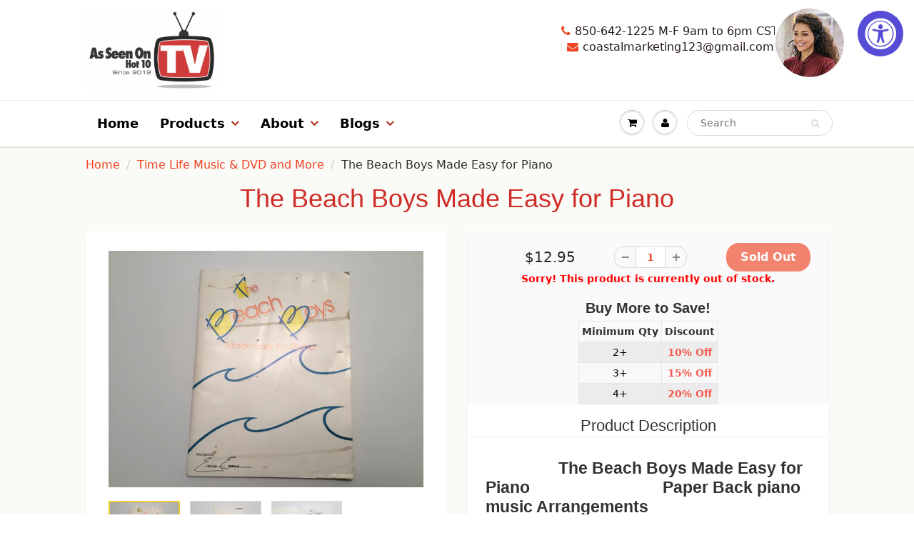

--- FILE ---
content_type: text/javascript
request_url: https://www.asseenontvhot10.com/cdn/shop/t/15/assets/api.jquery.js?v=166533415424899903701526084600
body_size: 941
content:
"undefined"==typeof Shopify&&(Shopify={});Shopify.money_format="$ {{amount}}";Shopify.onError=function(XMLHttpRequest,textStatus){var data=eval("("+XMLHttpRequest.responseText+")");data.message?alert(data.message+"("+data.status+"): "+data.description):alert("Error : "+Shopify.fullMessagesFromErrors(data).join("; ")+".")};Shopify.fullMessagesFromErrors=function(errors){var fullMessages=[];jQuery.each(errors,function(attribute,messages){jQuery.each(messages,function(index,message){fullMessages.push(attribute+" "+message)})});return fullMessages};Shopify.onCartUpdate=function(cart){alert("There are now "+cart.item_count+" items in the cart.")};Shopify.onCartShippingRatesUpdate=function(rates,shipping_address){var readable_address="";shipping_address.zip&&(readable_address+=shipping_address.zip+", ");shipping_address.province&&(readable_address+=shipping_address.province+", ");readable_address+=shipping_address.country;alert("There are "+rates.length+" shipping rates available for "+readable_address+", starting at "+Shopify.formatMoney(rates[0].price)+".")};Shopify.onItemAdded=function(line_item){alert(line_item.title+" was added to your shopping cart.")};Shopify.onProduct=function(product){alert("Received everything we ever wanted to know about "+product.title)};Shopify.formatMoney=function(cents,format){"string"==typeof cents&&(cents=cents.replace(".",""));var value="",patt=/\{\{\s*(\w+)\s*\}\}/,formatString=format||this.money_format;function addCommas(moneyString){return moneyString.replace(/(\d+)(\d{3}[\.,]?)/,"$1,$2")}switch(formatString.match(patt)[1]){case"amount":value=addCommas(floatToString(cents/100,2));break;case"amount_no_decimals":value=addCommas(floatToString(cents/100,0));break;case"amount_with_comma_separator":value=floatToString(cents/100,2).replace(/\./,",");break;case"amount_no_decimals_with_comma_separator":value=addCommas(floatToString(cents/100,0)).replace(/\./,",");break}return formatString.replace(patt,value)};Shopify.resizeImage=function(image,size){try{if("original"==size)return image;var matches=image.match(/(.*\/[\w\-\_\.]+)\.(\w{2,4})/);return matches[1]+"_"+size+"."+matches[2]}catch(e){return image}};Shopify.addItem=function(variant_id,quantity,callback){var params={type:"POST",url:"/cart/add.js",data:"quantity="+(quantity=quantity||1)+"&id="+variant_id,dataType:"json",success:function(line_item){"function"==typeof callback?callback(line_item):Shopify.onItemAdded(line_item)},error:function(XMLHttpRequest,textStatus){Shopify.onError(XMLHttpRequest,textStatus)}};jQuery.ajax(params)};Shopify.addItemFromForm=function(form,callback){var params={type:"POST",url:"/cart/add.js",data:jQuery(form).serialize(),dataType:"json",success:function(line_item){"function"==typeof callback?callback(line_item,form):Shopify.getCart(Shopify.updateQuickCart)},error:function(XMLHttpRequest,textStatus){Shopify.onError(XMLHttpRequest,textStatus)}};jQuery.ajax(params)};Shopify.getCart=function(callback){jQuery.getJSON("/cart.js",function(cart,textStatus){"function"==typeof callback?callback(cart):Shopify.onCartUpdate(cart)})};Shopify.getCartShippingRatesForDestination=function(shipping_address,callback){var params={type:"GET",url:"/cart/shipping_rates.json",data:Shopify.param({shipping_address:shipping_address}),dataType:"json",success:function(response){rates=response.shipping_rates;"function"==typeof callback?callback(rates,shipping_address):Shopify.onCartShippingRatesUpdate(rates,shipping_address)},error:function(XMLHttpRequest,textStatus){Shopify.onError(XMLHttpRequest,textStatus)}};jQuery.ajax(params)};Shopify.getProduct=function(handle,callback){jQuery.getJSON("/products/"+handle+".js",function(product,textStatus){"function"==typeof callback?callback(product):Shopify.onProduct(product)})};Shopify.changeItem=function(variant_id,quantity,callback){var params={type:"POST",url:"/cart/change.js",data:"quantity="+quantity+"&id="+variant_id,dataType:"json",success:function(cart){"function"==typeof callback?callback(cart):Shopify.onCartUpdate(cart)},error:function(XMLHttpRequest,textStatus){Shopify.onError(XMLHttpRequest,textStatus)}};jQuery.ajax(params)};Shopify.removeItem=function(variant_id,callback){var params={type:"POST",url:"/cart/change.js",data:"quantity=0&id="+variant_id,dataType:"json",success:function(cart){"function"==typeof callback?callback(cart):Shopify.onCartUpdate(cart)},error:function(XMLHttpRequest,textStatus){Shopify.onError(XMLHttpRequest,textStatus)}};jQuery.ajax(params)};Shopify.clear=function(callback){var params={type:"POST",url:"/cart/clear.js",data:"",dataType:"json",success:function(cart){"function"==typeof callback?callback(cart):Shopify.onCartUpdate(cart)},error:function(XMLHttpRequest,textStatus){Shopify.onError(XMLHttpRequest,textStatus)}};jQuery.ajax(params)};Shopify.updateCartFromForm=function(form,callback){var params={type:"POST",url:"/cart/update.js",data:jQuery(form).serialize(),dataType:"json",success:function(cart){"function"==typeof callback?callback(cart,form):Shopify.onCartUpdate(cart,form)},error:function(XMLHttpRequest,textStatus){Shopify.onError(XMLHttpRequest,textStatus)}};jQuery.ajax(params)};Shopify.updateCartAttributes=function(attributes,callback){var data="";jQuery.isArray(attributes)?jQuery.each(attributes,function(indexInArray,valueOfElement){var key=attributeToString(valueOfElement.key);""!==key&&(data+="attributes["+key+"]="+attributeToString(valueOfElement.value)+"&")}):"object"==typeof attributes&&null!==attributes&&jQuery.each(attributes,function(key,value){data+="attributes["+attributeToString(key)+"]="+attributeToString(value)+"&"});var params={type:"POST",url:"/cart/update.js",data:data,dataType:"json",success:function(cart){"function"==typeof callback?callback(cart):Shopify.onCartUpdate(cart)},error:function(XMLHttpRequest,textStatus){Shopify.onError(XMLHttpRequest,textStatus)}};jQuery.ajax(params)};Shopify.updateCartNote=function(note,callback){var params={type:"POST",url:"/cart/update.js",data:"note="+attributeToString(note),dataType:"json",success:function(cart){"function"==typeof callback?callback(cart):Shopify.onCartUpdate(cart)},error:function(XMLHttpRequest,textStatus){Shopify.onError(XMLHttpRequest,textStatus)}};jQuery.ajax(params)};if(jQuery.fn.jquery>="1.4")Shopify.param=jQuery.param;else{Shopify.param=function(a){var s=[],add=function(key,value){value=jQuery.isFunction(value)?value():value;s[s.length]=encodeURIComponent(key)+"="+encodeURIComponent(value)};if(jQuery.isArray(a)||a.jquery)jQuery.each(a,function(){add(this.name,this.value)});else for(var prefix in a)Shopify.buildParams(prefix,a[prefix],add);return s.join("&").replace(/%20/g,"+")};Shopify.buildParams=function(prefix,obj,add){jQuery.isArray(obj)&&obj.length?jQuery.each(obj,function(i,v){rbracket.test(prefix)?add(prefix,v):Shopify.buildParams(prefix+"["+("object"==typeof v||jQuery.isArray(v)?i:"")+"]",v,add)}):null!=obj&&"object"==typeof obj?Shopify.isEmptyObject(obj)?add(prefix,""):jQuery.each(obj,function(k,v){Shopify.buildParams(prefix+"["+k+"]",v,add)}):add(prefix,obj)};Shopify.isEmptyObject=function(obj){for(var name in obj)return!1;return!0}}function floatToString(numeric,decimals){var amount=numeric.toFixed(decimals).toString();return amount.match(/^\.\d+/)?"0"+amount:amount}function attributeToString(attribute){"string"!=typeof attribute&&"undefined"==(attribute+="")&&(attribute="");return jQuery.trim(attribute)}

--- FILE ---
content_type: text/javascript
request_url: https://www.asseenontvhot10.com/cdn/shop/t/15/assets/special-offers.js?v=98254998485477983491530644861
body_size: 7633
content:
function sasoShopifyformatMoney(cents,format){if(cents===void 0||cents==null||typeof cents=="string"&&cents.length==0)return"";typeof cents=="number"&&window.saso_config.tax_percent>0&&(cents*=1+window.saso_config.tax_percent/100);var value="",placeholderRegex=/\{\{\s*(\w+)\s*\}\}/,formatString=format||this.money_format;typeof cents=="string"&&(cents=cents.replace(".",""));function defaultOption(opt,def){return opt===void 0?def:opt}function formatWithDelimiters(number,precision,thousands,decimal){if(precision=defaultOption(precision,2),thousands=defaultOption(thousands,","),decimal=defaultOption(decimal,"."),isNaN(number)||number==null)return 0;var parts=(number=(number/100).toFixed(precision)).split(".");return parts[0].replace(/(\d)(?=(\d\d\d)+(?!\d))/g,"$1"+thousands)+(parts[1]?decimal+parts[1]:"")}switch(formatString.match(placeholderRegex)[1]){case"amount":value=formatWithDelimiters(cents,2);break;case"amount_no_decimals":value=formatWithDelimiters(cents,0);break;case"amount_with_comma_separator":value=formatWithDelimiters(cents,2,".",",");break;case"amount_no_decimals_with_comma_separator":value=formatWithDelimiters(cents,0,".",",");break}return formatString.replace(placeholderRegex,value)}function sasoHash(s){var i,len,hash=0;if(s.length===0)return hash;for(i=0,len=s.length;i<len;i++)hash=(hash<<5)-hash+s.charCodeAt(i),hash|=0;return hash.toString()}function sasoCleanBuyxHandleJson(product){for(var variants=[],option_position=-1,oi=0,olen=product.options.length;oi<olen;oi++)if(product.options[oi].name=="BuyXDiscount"){option_position=oi+1;break}if(option_position==-1)return product;product.options.length>1?product.options.splice(option_position-1,1):product.options[0].name="Title",option_position="option"+option_position,product.available=!1;for(var vi=0,vlen=product.variants.length;vi<vlen;vi++)product.variants[vi][option_position]=="Default"&&(product.variants[vi][option_position]="",variants.push(product.variants[vi]),product.available=product.available||product.variants[vi].available);return product.variants=variants,product.price=product.variants[0].price,product.price_min=product.price,product.price_varies=!1,product}function sasoCurrency(){typeof Currency=="object"&&typeof Currency.moneyFormats=="object"&&typeof mlvedaload=="function"&&mlvedaload()}function sasoDoActions(data){typeof SASOComplete=="function"&&(data=SASOComplete(data)),window.saso_config.notifications=data.settings_notifications,typeof window.saso_config.notifications!="object"&&(window.saso_config.notifications=[]),typeof window.saso_config.notifications.position!="string"&&(window.saso_config.notifications.position="top"),typeof window.saso_config.notifications.background_color!="string"&&(window.saso_config.notifications.background_color="#73170f"),typeof window.saso_config.notifications.text_color!="string"&&(window.saso_config.notifications.text_color="#ffffff"),window.saso_config.tax_percent=data.tax_percent,window.saso_config.offers_method=data.offers_method,window.saso_config.exclude_order_discount_details=!1,typeof data.exclude_order_discount_details=="boolean"&&(window.saso_config.exclude_order_discount_details=data.exclude_order_discount_details),typeof data.actions!="object"&&(data.actions=[]);var af=[];(af=data.actions.filter(function(a){return a.type=="add-cart-items"})).length&&sasoAddCartItems(af[0].items),(af=data.actions.filter(function(a){return a.type=="volume-discount-tiers"})).length&&sasoShowVolumeDiscountTiers(af[0]);var cooka=[],cook=window.sasoDocCookies.getItem("saso_shown_upsells");if(cook&&typeof cook=="string"&&cook.split(",").map(function(i){cooka.push(parseInt(i))}),(af=data.actions.filter(function(a){return a.type=="Upsell"&&cooka.indexOf(a.id)==-1})).length){var af2=af.filter(function(action){return typeof action.price_discount=="object"&&action.price_discount});af2.length&&(af=af2),sasoPrepareCrossSell(af[Math.floor(Math.random()*af.length)])}(af=data.actions.filter(function(a){return a.type=="Bundle"})).length&&sasoPrepareBundle(af[Math.floor(Math.random()*af.length)]),(af=data.actions.filter(function(a){return a.type=="notification"})).length&&sasoShowNotifications(af),typeof data.discounts=="object"&&typeof data.discounts.cart=="object"&&typeof data.discounts.cart.items=="object"&&sasoShowCartDiscounts(data.discounts)}function sasoHideNotification(hash){jQuery(".saso-notification").slideUp("fast");var cooka=[],cook=window.sasoDocCookies.getItem("saso_notifications_closed");cook&&typeof cook=="string"&&(cooka=cook.split(",")),cooka.indexOf(hash)==-1&&cooka.push(hash),window.sasoDocCookies.setItem("saso_notifications_closed",cooka.join(","),window.saso_config.hide_closed_notifications_for,"/")}function sasoShowNotifications(notifications){if(window.saso_config.notifications.position=="top"){var divn='<div id="saso-notifications" style="padding-top: 0px; "></div>',checks=[".collection_banner"];checks.map(function(sel){jQuery("#saso-notifications").length==0&&jQuery(sel+":not(.saso-ignore)").length==1&&jQuery(sel).after(divn)}),jQuery("#shopify-section-cart-template .section").length&&jQuery("#shopify-section-cart-template .section").first().after(divn),(checks=["main.wrapper.main-content","main.main-content"]).map(function(sel){jQuery("#saso-notifications").length==0&&jQuery(sel+":not(.saso-ignore)").length==1&&jQuery(sel).before(divn)}),(checks=["div.content","section.main-content"]).map(function(sel){jQuery("#saso-notifications").length==0&&jQuery(sel+":not(.saso-ignore)").length==1&&jQuery(sel).prepend(divn)}),(checks=["main"]).map(function(sel){jQuery("#saso-notifications").length==0&&jQuery(sel+":not(.saso-ignore)").length==1&&jQuery(sel).before(divn)})}var notification_messages=[];notifications.map(function(n){notification_messages.indexOf(n.message)==-1&&notification_messages.push(n.message)});var message=notification_messages.join("<br>"),hash=sasoHash(message),cooka=[],cook=window.sasoDocCookies.getItem("saso_notifications_closed");if(cook&&typeof cook=="string"&&(cooka=cook.split(",")),!(cooka.indexOf(hash)>-1)){var style="background-color: "+window.saso_config.notifications.background_color+"; color: "+window.saso_config.notifications.text_color+";",style_container=style+"opacity: "+window.saso_config.notifications.opacity+"; ";jQuery("#saso-notifications").length||(style_container+="position: fixed; "+window.saso_config.notifications.position+": 0; ");var html='<div class="saso-notification" style="'+style_container+'"><div class="saso-notification-x"><a href="#" style="" onclick="sasoHideNotification(\''+hash+"'); return false;\">X</a></div>";html+='<p style="'+style+'">'+message+"</p></div>",html+="<style> .saso-notification a { "+style+" }",jQuery("#saso-notifications").length?jQuery("#saso-notifications").html(html):jQuery(document.body).append(html),jQuery(".saso-notification").slideDown("slow")}}function sasoAddCartItems(items,callback){if(items.length){var item=items.shift();jQuery.ajax({type:"POST",dataType:"json",url:"/cart/add.js",data:item,success:function(res){sasoAddCartItems(items,callback)},error:function(res){typeof res=="object"&&typeof res.responseJSON=="object"&&typeof res.responseJSON.description=="string"&&alert(res.responseJSON.description),typeof res=="string"&&alert(res)}})}else{if(typeof callback=="function")return callback();setTimeout(function(){window.location.reload()},200)}}function sasoPrepareCrossSell(action){if(typeof window.saso_config.show_upsell_only_in!="string"||!window.saso_config.show_upsell_only_in.length||window.saso_config.show_upsell_only_in.indexOf(window.saso.page_type)!=-1)if(typeof window.saso_config.show_upsell_only_width_larger=="number"&&Math.max(document.documentElement.clientWidth,window.innerWidth||0)<window.saso_config.show_upsell_only_width_larger)sasoShowNotifications([{type:"notification",message:action.message}]);else{var defs=[],products=[];action.products.map(function(p){window.saso.page_type=="product"&&p.id==window.saso.product.id||defs.push(jQuery.getJSON("/products/"+p.handle+".json",function(data){var product=data.product;product=sasoCleanBuyxHandleJson(product);for(var i=0;i<product.variants.length;i++){if(typeof product.variants[i].compare_at_price=="string"&&(product.variants[i].compare_at_price=100*parseFloat(product.variants[i].compare_at_price)),typeof product.variants[i].price=="string"&&(product.variants[i].price=100*parseFloat(product.variants[i].price)),typeof action.price_discount=="object"&&action.price_discount&&typeof action.price_discount.amount=="number")switch(product.variants[i].compare_at_price=product.variants[i].price,action.price_discount.type){case"flat":product.variants[i].price=100*action.price_discount.amount;break;case"subtract":product.variants[i].price-=100*action.price_discount.amount,product.variants[i].price<0&&(product.variants[i].price=0);break;case"percent":product.variants[i].price=product.variants[i].price*(100-action.price_discount.amount)/100;break}product.variants[i].compare_at_price_n=product.variants[i].compare_at_price,product.variants[i].price_n=product.variants[i].price,product.variants[i].compare_at_price&&product.variants[i].compare_at_price>product.variants[i].price?product.variants[i].compare_at_price=sasoShopifyformatMoney(product.variants[i].compare_at_price,window.saso.money_format):product.variants[i].compare_at_price="",product.variants[i].price=sasoShopifyformatMoney(product.variants[i].price,window.saso.money_format)}if(product.variants_style="",product.variants_select="",product.variants.length==1)product.variants_style="visibility: hidden;",product.style_options="visibility: hidden;";else{var variants_html="";product.variants.map(function(v){if(!(typeof v.inventory_management=="string"&&v.inventory_management=="shopify"&&typeof v.inventory_policy=="string"&&v.inventory_policy=="deny"&&typeof v.inventory_quantity=="number"&&v.inventory_quantity<=0)){var img="";if(typeof v.image_id=="number"&&v.image_id!=null){var vimages=product.images.filter(function(pi){return pi.id==v.image_id});vimages.length&&(img=vimages[0].src)}else typeof product.image=="object"&&product.image&&typeof product.image.src=="string"&&(img=product.image.src);var n2=img.lastIndexOf(".");n2>=0&&(img=img.substring(0,n2)+"_medium."+img.substring(n2+1)),variants_html+="<option value='"+v.id+"' data-img='"+img+"' data-price='"+v.price_n+"' data-compare-at-price='"+v.compare_at_price_n+"'>",variants_html+=sasoEscapeHtml(v.title)+"</option>"}}),product.variants_select="<select class='saso-variants'>",typeof window.saso_config.upsell_variant_choose_option=="string"&&window.saso_config.upsell_variant_choose_option.length&&(product.variants_select+="<option value='0'>"+sasoEscapeHtml(window.saso_config.upsell_variant_choose_option)+"</option>"),product.variants_select+=variants_html+"</select>"}if(typeof product.image=="object"&&product.image&&typeof product.image.src=="string"){var n=product.image.src.lastIndexOf(".");if(n>=0){var s=product.image.src.substring(0,n)+"_medium."+product.image.src.substring(n+1);product.image.src=s}}product.title=sasoTrimLength(product.title,window.saso_config.product_title_max_length),products.push(product)}).fail(function(){}))}),defs.length!=0&&jQuery.when.apply(jQuery,defs).done(function(){if(products.length!=0)if(window.saso.action_crosssell_popup_action=action,window.saso.ignore_previous_free_gifts=!0,typeof action.from_offer_type=="string"&&action.from_offer_type=="Free Gift"&&(window.saso.ignore_previous_free_gifts=!1),products.length!=1||products[0].variants.length!=1||products[0].variants[0].price_n!=0){for(var no_variants=!0,i=0;i<products.length;i++)products[i].variants.length>1&&(no_variants=!1);if(no_variants)for(i=0;i<products.length;i++)products[i].variants_style="height: 0px;";var popup_tpl=Handlebars.compile(jQuery("#saso-cross-sell-popup").html());window.saso.action_crosssell_popup_html=popup_tpl({notifications_message:action.message,products:products,click_here:action.click_here}),window.saso.page_type=="cart"&&sasoShowCrossSell(action)}else sasoRemovePreviousFreeGifts(function(){sasoAddCartItems([{id:products[0].variants[0].id,quantity:1}]),sasoShowCrossSellClosed()})})}}function sasoShowCrossSell(action){typeof window.saso.action_crosssell_popup_html=="string"&&setTimeout(function(){window.sasoc.$cart_offers=jQuery(".saso-cart-offers"),window.sasoc.$cart_offers.length?(window.sasoc.$cart_offers.each(function(i){jQuery(this).html(window.saso.action_crosssell_popup_html)}),sasoCurrency(),sasoShowCrossSellClosed()):window.saso_config.crosssell_never_show_popup||(window.sasoc.magnificPopup.open({closeOnContentClick:!1,closeOnBgClick:!1,items:{src:jQuery.parseHTML(window.saso.action_crosssell_popup_html),type:"inline"},callbacks:{afterClose:function(){sasoShowCrossSellClosed(),window.saso.page_type=="cart"&&typeof window.saso.upsell_added=="boolean"&&window.saso.upsell_added&&location.reload()}}}),sasoCurrency(),setTimeout(function(){jQuery(".saso-products-container table").length&&jQuery(".mfp-content").css("max-width",jQuery(".saso-products-container table").width()+100)},100),setTimeout(function(){sasoShowCrossSellClosed()},600))},1500)}function sasoShowCrossSellClosed(){window.sasoc.$cart_offers.length&&(window.saso_config.hide_shown_upsells_for=10);var cooka=[],cook=window.sasoDocCookies.getItem("saso_shown_upsells");cook&&typeof cook=="string"&&cook.split(",").map(function(i){cooka.push(parseInt(i))});var a=window.saso.action_crosssell_popup_action;cooka.indexOf(a.id)==-1&&(typeof window.saso.action_crosssell_popup_action.manually_closed=="boolean"&&window.saso.action_crosssell_popup_action.manually_closed?cooka.push(a.id):typeof a.price_discount=="object"&&a.price_discount||typeof a.price_bundle=="object"&&a.price_bundle||cooka.push(a.id)),window.sasoDocCookies.setItem("saso_shown_upsells",cooka.join(","),window.saso_config.hide_shown_upsells_for,"/")}function sasoPrepareBundle(action){var defs=[],products=[];action.products.map(function(p){defs.push(jQuery.getJSON("/products/"+p.handle+".json",function(data){for(var product=data.product,i=0;i<product.variants.length;i++)typeof product.variants[i].compare_at_price=="string"&&(product.variants[i].compare_at_price=100*parseFloat(product.variants[i].compare_at_price)),typeof product.variants[i].price=="string"&&(product.variants[i].price=100*parseFloat(product.variants[i].price)),product.variants[i].compare_at_price_n=product.variants[i].compare_at_price,product.variants[i].price_n=product.variants[i].price,product.variants[i].compare_at_price&&product.variants[i].compare_at_price>product.variants[i].price?product.variants[i].compare_at_price=sasoShopifyformatMoney(product.variants[i].compare_at_price,window.saso.money_format):product.variants[i].compare_at_price="",product.variants[i].price=sasoShopifyformatMoney(product.variants[i].price,window.saso.money_format);if(product.variants_style="",product.variants_select="",product.variants.length==1)product.variants_style="visibility: hidden;",product.style_options="visibility: hidden;";else{var variants_html="";product.variants.map(function(v){if(!(typeof v.inventory_management=="string"&&v.inventory_management=="shopify"&&typeof v.inventory_policy=="string"&&v.inventory_policy=="deny"&&typeof v.inventory_quantity=="number"&&v.inventory_quantity<=0)){var img="";if(typeof v.image_id=="number"&&v.image_id!=null){var vimages=product.images.filter(function(pi){return pi.id==v.image_id});vimages.length&&(img=vimages[0].src)}else typeof product.image=="object"&&product.image&&typeof product.image.src=="string"&&(img=product.image.src);var n2=img.lastIndexOf(".");n2>=0&&(img=img.substring(0,n2)+"_medium."+img.substring(n2+1)),variants_html+="<option value='"+v.id+"' data-img='"+img+"' data-price='"+v.price_n+"' data-compare-at-price='"+v.compare_at_price_n+"'>",variants_html+=sasoEscapeHtml(v.title)+"</option>"}}),product.variants_select="<select class='saso-variants'>",typeof window.saso_config.upsell_variant_choose_option=="string"&&window.saso_config.upsell_variant_choose_option.length&&(product.variants_select+="<option value='0'>"+sasoEscapeHtml(window.saso_config.upsell_variant_choose_option)+"</option>"),product.variants_select+=variants_html+"</select>"}if(typeof product.image=="object"&&product.image&&typeof product.image.src=="string"){var n=product.image.src.lastIndexOf(".");if(n>=0){var s=product.image.src.substring(0,n)+"_medium."+product.image.src.substring(n+1);product.image.src=s}}product.title=sasoTrimLength(product.title,window.saso_config.product_title_max_length),products.push(product)}).fail(function(){}))}),defs.length!=0&&jQuery.when.apply(jQuery,defs).done(function(){if(products.length!=0){for(var no_variants=!0,i=0;i<products.length;i++){products[i].variants.length>1&&(no_variants=!1),products[i].quantity=1,products[i].quantityx="";var currentp=action.products.filter(function(p){return p.id==products[i].id});currentp.length==1&&currentp[0].quantity>1&&(products[i].quantityx=currentp[0].quantity+"x",products[i].quantity=currentp[0].quantity)}if(no_variants)for(i=0;i<products.length;i++)products[i].variants_style="height: 0px;";typeof window.saso_config.translate_percent_off=="string"&&(action.price.title=action.price.title.replace("% Off",window.saso_config.translate_percent_off));var html=Handlebars.compile(jQuery("#saso-bundle-popup").html())({notifications_message:action.message,products:products,bundle_price_type:action.price.type,bundle_price_title:action.price.title,message_after:action.message_after});jQuery(".saso-bundle").html(html),sasoCurrency()}})}function sasoBundleAddToCart(ev){ev.preventDefault();var items_to_add=[],items_to_add_count=0;jQuery(".saso-product-container").each(function(){var item={id:$(this).data("variant-id"),quantity:$(this).data("quantity")},product_id=$(this).data("product-id");items_to_add_count++;var $variants=jQuery(".saso-product-container[data-product-id='"+product_id+"']").find("select.saso-variants");if($variants.length==1){var variant_id=parseInt($variants.val());if(variant_id==0){alert(window.saso_config.upsell_variant_choose_message);return}item.id=variant_id}items_to_add.push(item)}),items_to_add.length==items_to_add_count&&sasoAddCartItems(items_to_add,function(){setTimeout(function(){window.location.href="/cart"},100)})}function sasoShowCartDiscounts(discounts){if(window.saso.discounts=discounts,discounts.cart.items.forEach(function(item){if(item.discounted_price<item.original_price&&(jQuery(".saso-cart-item-discount-notes[data-key='"+item.key+"']").html(item.discount_notes.join("<br>")),jQuery(".saso-cart-item-price[data-key='"+item.key+"']").html("<span class='original_price'>"+item.original_price_format+"</span><span class='discounted_price'>"+item.discounted_price_format+"</span>"),jQuery(".saso-cart-item-line-price[data-key='"+item.key+"']").html("<span class='original_price'>"+item.original_line_price_format+"</span><span class='discounted_price'>"+item.discounted_line_price_format+"</span>")),item.upsell_notes.length>0){var un=item.upsell_notes.join("<br>");typeof window.saso_config.translate_percent_off=="string"&&(un=un.replace("% Off",window.saso_config.translate_percent_off)),jQuery(".saso-cart-item-upsell-notes[data-key='"+item.key+"']").html(un)}}),typeof discounts.discounted_price_html=="string"){if(typeof discounts.allow_use_discount_code_cart=="boolean"&&discounts.allow_use_discount_code_cart&&(html_d='<div class="saso-use-discount-code-cart-container"><input type="text" class="saso-use-discount-code-cart-code" placeholder="Discount code"> <button type="button" class="saso-use-discount-code-cart-apply btn btn--secondary">Apply</button></div>',jQuery("#saso-use-discount-code-cart").length==1&&(html_d=jQuery("#saso-use-discount-code-cart").html()),discounts.summary_html+=html_d),typeof discounts.allow_use_discount_code_instead=="boolean"&&discounts.allow_use_discount_code_instead){var html_d='<div><label style="font-weight: normal; cursor: pointer;"><input type="checkbox" id="saso-use-discount-code-instead-check"> I will be using a coupon instead</label></div>';jQuery("#saso-use-discount-instead").length==1&&(html_d=jQuery("#saso-use-discount-instead").html()),discounts.summary_html+=html_d}jQuery(".saso-summary").html(discounts.summary_html),window.sasoDocCookies.getItem("saso_discount_code")&&(typeof discounts.discount_code_cart_valid!="boolean"?(window.sasoDocCookies.removeItem("saso_discount_code"),typeof window.saso.discount_code_cart=="string"&&delete window.saso.discount_code_cart):(jQuery(".saso-use-discount-code-cart-code").val(window.sasoDocCookies.getItem("saso_discount_code")),jQuery("#saso-use-discount-code-cart-code").val(window.sasoDocCookies.getItem("saso_discount_code")))),jQuery(".saso-note").val(discounts.cart.summary_note),jQuery(".saso-cart-original-total").css("text-decoration","line-through"),jQuery(".saso-cart-total").html(discounts.discounted_price_html),sasoCurrency();var checkout_selectors=["input[name='checkout']:not(.bold_clone)","button[name='checkout']","[href$='checkout']","input[name='goto_pp']","button[name='goto_pp']","input[name='goto_gc']","button[name='goto_gc']",".additional-checkout-button",".google-wallet-button-holder",".amazon-payments-pay-button"];checkout_selectors.forEach(function(selector){var els=document.querySelectorAll(selector);if(typeof els=="object"&&els)for(var i=0;i<els.length;i++){var el=els[i];if(typeof el.addEventListener!="function")return;el.addEventListener("click",function(ev){var did=document.getElementById("saso-use-discount-code-instead-check");if(typeof did=="object"&&did&&did.checked)return!0;ev.preventDefault();var elsbold=document.querySelectorAll("input[name='checkout'].bold_clone");typeof elsbold=="object"&&elsbold&&elsbold.length?jQuery.ajax({cache:!1,contentType:"application/json; charset=utf-8",dataType:"json",type:"GET",url:"/cart.js",success:function(res){window.saso.cart=res,sasoCheckout()}}):sasoCheckout()},!1),el.dataset.saso=!0,el.dataset.ocuCheckout=!0}}),(checkout_selectors=[".alt-payment-list-amazon-button-image"]).forEach(function(selector){jQuery(selector).remove()})}}function sasoCheckout(){if(!(jQuery("input[type='checkbox'].saso_agree").length>0&&jQuery("input[type='checkbox'].saso_agree:checked").length!=jQuery("input[type='checkbox'].saso_agree").length)){if(typeof window.saso_config.force_required_fields=="boolean"&&window.saso_config.force_required_fields){var required_field_names=[],required_pass=!0;if(jQuery("[name^='attributes'][required]:visible").each(function(){(jQuery(this).val()==""||jQuery(this).val()==null)&&(jQuery(this).attr("placeholder")?required_field_names.push(jQuery(this).attr("placeholder")):required_field_names.push(jQuery(this).attr("name").replace("attributes[","").replace("]","")),required_pass=!1)}),jQuery("textarea[required]:visible").each(function(){(jQuery(this).val()==""||jQuery(this).val()==null)&&(jQuery(this).attr("placeholder")?required_field_names.push(jQuery(this).attr("placeholder")):required_field_names.push(jQuery(this).attr("name").replace("attributes[","").replace("]","")),required_pass=!1)}),!required_pass){alert("Please fill in required fields: "+required_field_names.join(", "));return}}var note_attributes=[];jQuery("[name^='attributes']").each(function(){var $a=jQuery(this),name=jQuery(this).attr("name"),v={name:name=name.replace(/^attributes\[/i,"").replace(/\]$/i,""),value:$a.val()};if(v.value!="")switch($a[0].tagName.toLowerCase()){case"input":$a.attr("type")=="checkbox"?$a.is(":checked")&&note_attributes.push(v):note_attributes.push(v);break;default:note_attributes.push(v)}}),typeof window.saso.discount_code_cart=="string"&&note_attributes.push({name:"discount_code",value:window.saso.discount_code_cart}),window.sasoDocCookies.getItem("saso_link_code")&&note_attributes.push({name:"discount_link_code",value:window.sasoDocCookies.getItem("saso_link_code")}),typeof window.saso.discounts=="object"&&typeof window.saso.discounts.cart=="object"&&typeof window.saso.discounts.cart.summary_note=="string"&&note_attributes.push({name:"discount_details",value:window.saso.discounts.cart.summary_note.substring(0,500)});var note="";jQuery("[name='note']").length==1&&jQuery("[name='note']")[0].value&&(note=jQuery("[name='note']")[0].value),window.saso_config.exclude_order_discount_details&&(note_attributes=[]),window.saso.cart.note_attributes=note_attributes,window.saso.cart.note=note;for(var i=0;i<window.saso.cart.items.length;i++){var item=window.saso.cart.items[i],el=document.querySelectorAll("[id='updates_"+item.key+"']");el.length!=1&&(el=document.querySelectorAll("[id='updates_"+item.variant_id+"']")),el.length==1&&el[0].value!=window.saso.cart.items[i].quantity&&(console.log("el[0].value != window.saso.cart.items[i].quantity",el[0].value),window.saso.cart.items[i].quantity_before_saso_update=window.saso.cart.items[i].quantity,window.saso.cart.items[i].quantity=el[0].value)}var invoice_url_params=[];if(note.length&&invoice_url_params.push("note="+encodeURIComponent(note)),typeof window.gaclientId=="string"&&(invoice_url_params.push("clientId="+window.gaclientId),invoice_url_params.push("_ga="+window.gaclientId)),typeof Zapiet=="object"&&typeof Zapiet.Cart=="object"&&typeof Zapiet.Cart.getUrlParams=="function"){var zup=Zapiet.Cart.getUrlParams();if(typeof zup=="object"&&zup&&Object.keys(zup).map(function(k){invoice_url_params.push(k+"="+encodeURIComponent(zup[k]))}),typeof Zapiet.Widget=="object"&&typeof Zapiet.Widget.checkoutEnabled=="function"&&Zapiet.Widget.checkoutEnabled()==0){alert("Please complete delivery info");return}}if(typeof window.currentLanguageCode=="string"&&window.currentLanguageCode.length>1&&window.currentLanguageCode.length<9&&invoice_url_params.push("locale="+encodeURIComponent(window.currentLanguageCode)),note_attributes.length&&note_attributes.map(function(a){invoice_url_params.push("attributes"+encodeURIComponent("["+a.name+"]")+"="+encodeURIComponent(a.value))}),typeof window.saso_config.checkout_start!="number")window.saso_config.checkout_start=Date.now(),window.saso_config.offers_method=="discount_code"?jQuery.ajax({cache:!1,contentType:"application/json; charset=utf-8",dataType:"json",type:"POST",url:"https://"+sasoGetHost()+"/api/v2/page-actions?checkout=discount_code",data:JSON.stringify(window.saso),success:function(res){res.invoice_url="/checkout",typeof res.discount_code=="string"&&(invoice_url_params.unshift("discount="+res.discount_code),window.sasoDocCookies.setItem("saso_generated_discount_code",res.discount_code,1/0,"/")),invoice_url_params.length&&(res.invoice_url+="?"+invoice_url_params.join("&")),window.location.href=res.invoice_url.substring(0,2e3)}}):jQuery.ajax({cache:!1,contentType:"application/json; charset=utf-8",dataType:"json",type:"POST",url:"https://"+sasoGetHost()+"/api/v2/page-actions?checkout=draft",data:JSON.stringify(window.saso),success:function(res){typeof res.invoice_url!="string"&&(res.invoice_url="/checkout");var did=document.getElementById("saso-use-discount-code-instead-check");typeof did=="object"&&did&&did.checked&&(res.invoice_url="/checkout"),invoice_url_params.length&&(res.invoice_url+="?"+invoice_url_params.join("&")),setTimeout(function(){window.location.href=res.invoice_url.substring(0,2e3)},1e3)}});else{if(Date.now()-window.saso_config.checkout_start<4e3)return;var invoice_url="/checkout?discount=&clear_discount=1&discount_issue=checkout_clicked_after_3sec_delay";invoice_url_params.length&&(invoice_url+="&"+invoice_url_params.join("&")),window.location.href=invoice_url.substring(0,2e3)}}}function sasoUseDiscountCodeCartApply(){var code="";jQuery("#saso-use-discount-code-cart-code").length?code=jQuery("#saso-use-discount-code-cart-code").val():jQuery(".saso-use-discount-code-cart-code").length&&jQuery(".saso-use-discount-code-cart-code").each(function(){jQuery(this).val()!=""&&(code=jQuery(this).val())}),(code=code.trim()).length==0?window.sasoDocCookies.removeItem("saso_discount_code"):window.sasoDocCookies.setItem("saso_discount_code",code,"/"),window.location.reload()}function sasoUseDiscountCodeInsteadChange(){var did=document.getElementById("saso-use-discount-code-instead-check");if(typeof did=="object"&&did){var qty=1;if(did.checked?(qty=0,jQuery(".saso-cart-total").hide(),jQuery(".saso-cart-original-total").css("text-decoration","none"),jQuery(".saso-summary-line-buyxgety").css("display","none"),window.sasoDocCookies.setItem("saso_use_discount_code_instead",!0,1/0,"/")):(jQuery(".saso-cart-total").show(),jQuery(".saso-cart-original-total").css("text-decoration","line-through"),jQuery(".saso-summary-line-buyxgety").css("display","inline"),window.sasoDocCookies.removeItem("saso_use_discount_code_instead","/"),location.reload()),typeof window.saso.discounts=="object"&&typeof window.saso.discounts.cart=="object"&&typeof window.saso.discounts.cart.items=="object")for(var i=0;i<window.saso.discounts.cart.items.length;i++){var item=window.saso.discounts.cart.items[i];if(typeof item.offer_type=="string"&&item.offer_type=="Free Gift"&&!(item.discounted_price>0)){var el=document.querySelectorAll("[id='updates_"+item.key+"']");el.length!=1&&(el=document.querySelectorAll("[id='updates_"+item.variant_id+"']")),el.length==1&&(el[0].value=qty)}}}}function sasoShowVolumeDiscountTiers(data){if(typeof data=="object")window.saso_extras.volume_discount_tiers=data;else if(window.saso_extras.volume_discount_tiers===void 0)return;if(data===void 0&&(data=window.saso_extras.volume_discount_tiers,typeof window.saso_extras.product.variants=="object")){var variant=window.saso_extras.product.variants.filter(function(v){return v.id==window.saso_extras.current_variant_id});variant.length==1&&(window.saso.product.price=variant[0].price)}for(var price_type="flat",tiers_copy=JSON.parse(JSON.stringify(data.tiers)),i=0;i<tiers_copy.length;i++){var price=tiers_copy[i].price;typeof window.saso_config.translate_percent_off=="string"&&(price.title=price.title.replace("% Off",window.saso_config.translate_percent_off)),price.type=="subtract"&&(price.type="flat",price.amount=window.saso.product.price-100*price.amount,price.title='<span class="saso-price">'+sasoShopifyformatMoney(price.amount,window.saso.money_format)+"</span>");var pf=JSON.parse(JSON.stringify(price));price.type=="percent"&&(price_type="percent",pf.amount=window.saso.product.price*(100-data.tiers[i].price.amount)/100,pf.title='<span class="saso-price">'+sasoShopifyformatMoney(pf.amount,window.saso.money_format)+"</span>"),tiers_copy[i].price_amount=price.amount,tiers_copy[i].price_flat=pf,tiers_copy[i].price_line=JSON.parse(JSON.stringify(pf)),tiers_copy[i].price_line.amount=tiers_copy[i].price_line.amount*tiers_copy[i].quantity,tiers_copy[i].price_line.title='<span class="saso-price">'+sasoShopifyformatMoney(tiers_copy[i].price_line.amount,window.saso.money_format)+"</span>"}var tpl=Handlebars.compile(jQuery("#saso-volume-discount-tiers").html()),tpl_data={product_message:data.product_message,tiers:tiers_copy};tpl_data["price_type_"+price_type]=price_type;var html=tpl(tpl_data);jQuery(".saso-volumes").html(html),sasoCurrency()}function sasoVolumesAddToCart(ev){ev.preventDefault(),jQuery("[name='quantity']").remove(),window.sasoc.$first_add_to_cart_el.after("<input type='hidden' name='quantity' value='"+jQuery(this).data("quantity")+"'>"),window.sasoc.$first_add_to_cart_el.click()}function sasoUpsellAddToCart(ev){ev.preventDefault();var product_id=jQuery(this).data("product-id"),variant_id=jQuery(this).data("variant-id"),$variants=jQuery(".saso-product-container[data-product-id='"+product_id+"']").find("select.saso-variants");$variants.length!=1||(variant_id=parseInt($variants.val()))!=0?sasoRemovePreviousFreeGifts(function(){jQuery.ajax({type:"POST",dataType:"json",url:"/cart/add.js",data:{quantity:1,id:variant_id},success:function(res){window.saso.upsell_added=!0,sasoShowCrossSellClosed();var a=window.saso.action_crosssell_popup_action;window.sasoc.$cart_offers&&window.sasoc.$cart_offers.length||typeof a.price_discount=="object"&&a.price_discount&&typeof a.price_discount.amount=="number"||typeof a.price_bundle=="object"&&a.price_bundle?setTimeout(function(){window.location.href="/cart"},100):(jQuery(".saso-product-container[data-product-id="+product_id+"]").fadeOut("slow",function(){jQuery(".saso-product-container[data-product-id="+product_id+"]").remove(),jQuery(".saso-product-container:visible").length==0&&window.sasoc.magnificPopup.instance.close()}),window.saso_config.crosssell_close_after_one_add&&window.sasoc.magnificPopup.instance.close())},error:function(res){typeof res=="object"&&typeof res.responseJSON=="object"&&typeof res.responseJSON.description=="string"&&alert(res.responseJSON.description),typeof res=="string"&&alert(res)}})}):alert(window.saso_config.upsell_variant_choose_message)}function sasoRemovePreviousFreeGifts(callback){if(typeof window.saso.discounts!="object"||typeof window.saso.discounts.cart!="object"||typeof window.saso.discounts.cart.items!="object"||typeof window.saso.discounts.multiple_offers_free_gift!="string"||window.saso.discounts.multiple_offers_free_gift!="one"||typeof window.saso.ignore_previous_free_gifts=="boolean"&&window.saso.ignore_previous_free_gifts)return callback();var updates_request=[];if(window.saso.discounts.cart.items.filter(function(item){return typeof item.offer_type=="string"&&item.offer_type=="Free Gift"}).map(function(item){updates_request.push("updates["+item.variant_id+"]=0")}),updates_request.length==0)return callback();jQuery.ajax({type:"POST",dataType:"text",url:"/cart/update.js",data:updates_request.join(","),success:function(done_data){return callback()}})}function sasoOnAjaxComplete(event,xhr,settings){typeof settings=="object"&&typeof settings.url=="string"&&settings.url=="/cart/change.js"&&window.location.reload()}function sasoGetHost(){return"specialoffers.suppleapps.com"}function sasoStart(){if(window.sasoc={magnificPopup:jQuery.magnificPopup,$cart_offers:jQuery(".saso-cart-offers")},window.sasoDocCookies.getItem("saso_link_code")&&(window.saso.only_special_link_code=window.sasoDocCookies.getItem("saso_link_code")),window.sasoDocCookies.getItem("saso_discount_code")&&(window.saso.discount_code_cart=window.sasoDocCookies.getItem("saso_discount_code").toLowerCase().trim()),window.sasoDocCookies.getItem("saso_generated_discount_code")&&(window.saso.saso_generated_discount_code=window.sasoDocCookies.getItem("saso_generated_discount_code"),window.sasoDocCookies.removeItem("saso_generated_discount_code")),window.saso_magnificPopup=window.sasoc.magnificPopup,jQuery("<input>").attr({type:"hidden",name:"discount",value:""}).appendTo("form[action='/cart']"),jQuery("<input>").attr({type:"hidden",name:"clear_discount",value:"1"}).appendTo("form[action='/cart']"),setTimeout(function(){window.sasoc.$first_add_to_cart_el=null;var found_selectors=0;if(["input[name='add']:not(.saso-ignore)","button[name='add']:not(.saso-ignore)","#add-to-cart","#AddToCartText","#AddToCart","#addToCart","button[value='Add to cart']","button[value='Add to Cart']","input[value='Add to cart']","input[value='Add to Cart']","button.addtocart"].forEach(function(selector){found_selectors+=jQuery(selector).length,window.sasoc.$first_add_to_cart_el==null&&found_selectors&&(window.sasoc.$first_add_to_cart_el=jQuery(selector).first()),window.saso_config.crosssell_popup_on_add&&jQuery(selector).on("click",function(e){window.saso.action_crosssell_el={$el:$(this)},window.saso.action_crosssell_el.variant_id=null;var ids=window.saso.action_crosssell_el.$el.parents("form:first").find("[name='id']");ids.length==1&&(window.saso.action_crosssell_el.variant_id=$(ids[0]).val()),sasoShowCrossSell({variant_id:window.saso.action_crosssell_el.variant_id})})}),window.saso.page_type=="collection"||window.saso.page_type,jQuery(".saso-summary").length==0&&jQuery(".saso-cart-total").length>0&&jQuery('<div class="saso-summary"></div>').insertBefore(".saso-cart-total"),window.saso.page_type=="product"&&(jQuery(".saso-volumes").length==0||jQuery(".saso-bundle").length==0)){var vol_el_after=null;window.sasoc.$first_add_to_cart_el!=null&&(vol_el_after=window.sasoc.$first_add_to_cart_el).parent().is("div")&&(vol_el_after=vol_el_after.parent()),vol_el_after&&jQuery(".saso-volumes").length==0&&vol_el_after.after('<div class="saso-volumes"></div>'),vol_el_after&&jQuery(".saso-bundle").length==0&&vol_el_after.after('<div class="saso-bundle"></div>')}jQuery("body").on("click",".saso-volume-discount-tiers .saso-add-to-cart",sasoVolumesAddToCart),jQuery("body").on("click",".saso-cross-sell-popup .saso-add-to-cart:not(.saso-bundle-add-to-cart)",sasoUpsellAddToCart),jQuery("body").on("click",".saso-bundle-add-to-cart",sasoBundleAddToCart),jQuery("body").on("click",".saso-volume-discount-tiers .add-to-cart",sasoVolumesAddToCart),jQuery("body").on("click",".saso-cross-sell-popup .add-to-cart",sasoUpsellAddToCart),jQuery("body").on("click","#saso-use-discount-code-cart-apply",sasoUseDiscountCodeCartApply),jQuery("body").on("click",".saso-use-discount-code-cart-apply",sasoUseDiscountCodeCartApply),jQuery("body").on("change","#saso-use-discount-code-instead-check",sasoUseDiscountCodeInsteadChange),jQuery("body").on("click",".saso-crosssell-nav",function(){var saso_product_id=jQuery(this).data("product-id");jQuery.ajax({type:"POST",dataType:"json",url:"https://"+sasoGetHost()+"/api/v1/cross-sell-add",data:{shop_slug:window.saso.shop_slug,product_id:saso_product_id,cart_token:window.saso.cart.token},success:function(done_data){}})}),jQuery("body").on("change",".saso-variants",function(ev){var img=jQuery(this).find(":selected").data("img");typeof img=="string"&&img.length&&jQuery(ev.target).closest(".saso-product-container").find("img").attr("src",img);var price=sasoShopifyformatMoney(jQuery(this).find(":selected").data("price"),window.saso.money_format),compare_at_price=sasoShopifyformatMoney(jQuery(this).find(":selected").data("compare-at-price"),window.saso.money_format);jQuery(ev.target).closest(".saso-product-container").find(".saso-price").html(price),jQuery(ev.target).closest(".saso-product-container").find(".saso-was-price").html(compare_at_price)}),window.saso.page_type=="cart"&&(jQuery(document).ajaxComplete(sasoOnAjaxComplete),jQuery("body").on("change",'input[name="updates[]"]:not(.saso-ignore)',function(ev){jQuery('[name="update"]').click()}),setTimeout(function(){typeof window.QtySelector=="function"&&(window.QtySelector.prototype.updateCartItemCallback=function(cart){location.reload()})},2e3)),jQuery("body").on("click",".saso-cross-sell-popup .close",function(ev){ev.preventDefault(),window.sasoc.magnificPopup.instance.close()}),jQuery("body").on("click",".saso-cross-sell-popup .saso-close",function(ev){ev.preventDefault(),typeof window.saso.action_crosssell_popup_action=="object"&&(window.saso.action_crosssell_popup_action.manually_closed=!0),window.sasoc.magnificPopup.instance.close()})},1),window.saso.page_type=="product"&&(typeof window.saso_extras.product.variants=="object"&&(window.saso_extras.current_variant_id=window.saso_extras.product.variants[0].id),sasoGetParameterByName("variant")!=""&&(window.saso_extras.current_variant_id=parseFloat(sasoGetParameterByName("variant"))),typeof window.saso_extras.current_variant_id=="number"&&typeof window.saso_extras.product.variants=="object")){var variant=window.saso_extras.product.variants.filter(function(v){return v.id==window.saso_extras.current_variant_id});variant.length==1&&(window.saso.product.price=variant[0].price)}var cooka=[],cook=window.sasoDocCookies.getItem("saso_shown_upsells");if(cook&&typeof cook=="string"&&(cooka=cook.split(",")),window.saso.saso_shown_upsells=cooka,window.saso.page_type=="cart"&&window.sasoDocCookies.getItem("saso_use_discount_code_instead")){var html_d='<div><label style="font-weight: normal; cursor: pointer;"><input type="checkbox" id="saso-use-discount-code-instead-check"> I will be using a coupon instead</label></div>';jQuery("#saso-use-discount-instead").length==1&&(html_d=jQuery("#saso-use-discount-instead").html()),jQuery(".saso-cart-total").html(html_d),document.getElementById("saso-use-discount-code-instead-check")&&(document.getElementById("saso-use-discount-code-instead-check").checked=!0)}else jQuery.ajax({cache:!1,contentType:"application/json; charset=utf-8",dataType:"json",type:"POST",url:"https://"+sasoGetHost()+"/api/v2/page-actions",data:JSON.stringify(window.saso),success:function(data){setTimeout(function(){sasoDoActions(data)},1)}}),setTimeout(function(){jQuery("button[onclick=\"window.location='/checkout'\"]").length&&console.log("WARNING: buttons with onclick=\"window.location='/checkout'\" will skip Ultimate Special Offers. Replace with /cart instead.")},1e3)}sasoStart(),setTimeout(function(){typeof ga=="function"&&ga(function(tracker){window.gaclientId=tracker.get("clientId")})},1e3),typeof window.history=="object"&&function(history){var replaceState=history.replaceState;history.replaceState=function(state){var rs_arguments=arguments;return setTimeout(function(){typeof sasoCheckout=="function"&&typeof window.saso.page_type=="string"&&window.saso.page_type=="product"&&window.location.href.indexOf("variant=")>-1&&(window.saso_extras.current_variant_id=parseFloat(window.location.href.match(/variant=([0-9]+)/)[1]),sasoShowVolumeDiscountTiers())},300),replaceState.apply(history,rs_arguments)}}(window.history);
//# sourceMappingURL=/cdn/shop/t/15/assets/special-offers.js.map?v=98254998485477983491530644861
